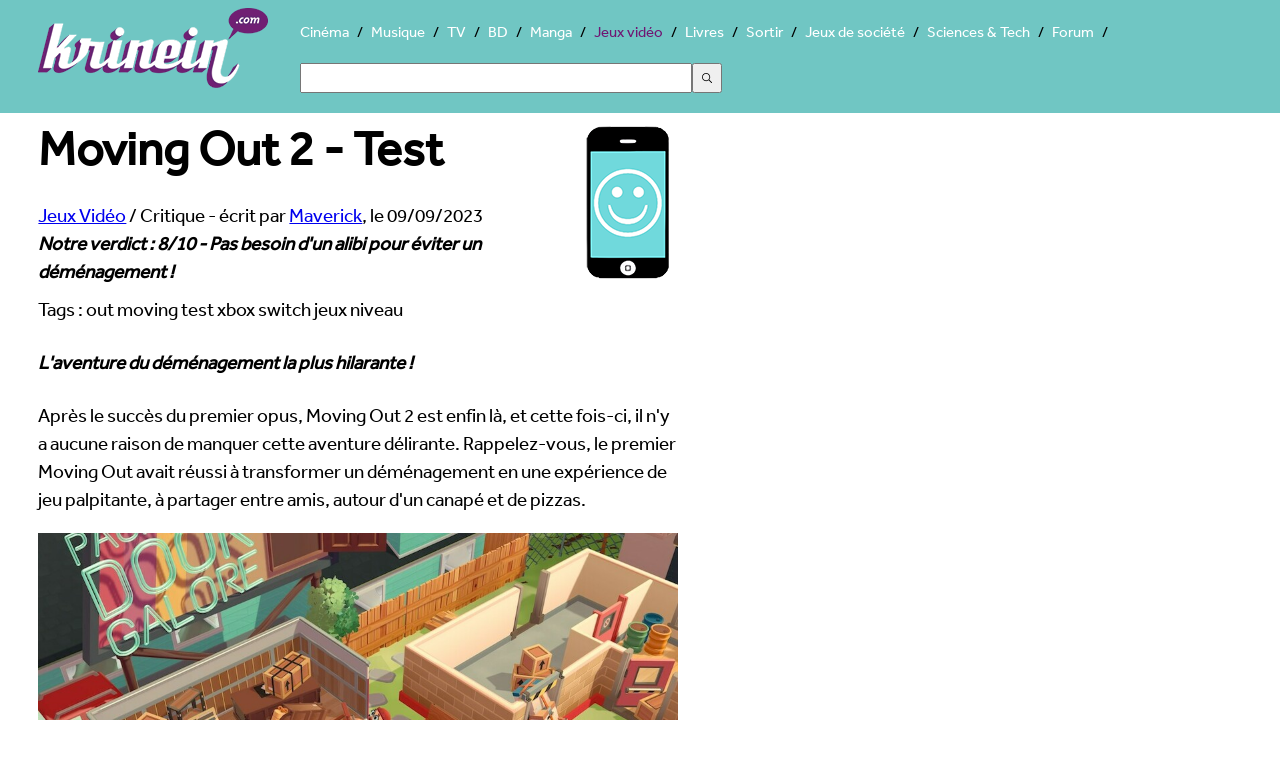

--- FILE ---
content_type: text/html; charset=UTF-8
request_url: https://jeux-video.krinein.com/moving-out-2-test/
body_size: 5296
content:
<!doctype html>
<html lang="fr"><head>
<meta charset="utf-8">
<title>Moving Out 2 - Test - Krinein Jeux Vidéo</title>
<meta name="description" content="Après le succès du premier opus, Moving Out 2 est enfin là, et cette fois-ci, il n&#039;y a aucune raison de manquer cette aventure délirante. Rappelez-vous, le premier Moving Out avait réussi à transformer un déménagement en une expérience de...">
<meta name="robots" content="max-snippet:-1, max-image-preview:large, max-video-preview:-1" >
    <meta name="viewport" content="width=device-width, initial-scale=1">
<link rel="canonical" href="https://jeux-video.krinein.com/moving-out-2-test/">
  <!--[if lt IE 9]>
  <script src="//html5shiv.googlecode.com/svn/trunk/html5.js"></script>
  <![endif]-->
  <link rel="stylesheet" href="https://www.krinein.com/css/bootstrap.css">
  <script src="//use.typekit.net/gxl5mde.js"></script>
<script>try{Typekit.load();}catch(e){}</script>
<script src="//cdnjs.cloudflare.com/ajax/libs/modernizr/2.6.2/modernizr.min.js"></script>
<script>
Modernizr.load({
  test: Modernizr.csscolumns,
  yep: '',
  nope: '//www.krinein.com/css/no-columns.css'
});
</script>
<link rel="icon" type="image/png" href="https://www.krinein.com/favicon.png">
<meta name="twitter:card" content="summary">
<meta name="twitter:site" content="@Krinein">
<meta name="twitter:creator" content="@Krinein">
<meta name="twitter:url" content="http://jeux-video.krinein.com/moving-out-2-test/">
<meta name="twitter:title" content="Moving Out 2 - Test">
<meta name="twitter:description" content="Krinein.com - Après le succès du premier opus, Moving Out 2 est enfin là, et cette fois-ci, il n&#039;y a aucune raison de manquer cette aventure délirante. Rappelez-vous, le premier Moving Out avait réussi à transformer un déménagement en une expérience de jeu palpitante, à partager entre amis, autour d&#039;un canapé et de pizzas.DR.
 
Le concept de base est simple&amp;nbsp;: enfilez votre uniforme Smooth Moves et aidez les habitants de Packmore à déménager leurs affaires. Mais ne vous attendez pas à une...">
<meta name="twitter:image" content="https://www.krinein.com/img_articles/big/25726.jpg">
<meta property="og:title" content="Moving Out 2 - Test">
<meta property="og:type" content="article">
<meta property="og:url" content="http://jeux-video.krinein.com/moving-out-2-test/">
<meta property="og:image" content="https://www.krinein.com/img_articles/small/25726.jpg">
<meta property="og:site_name" content="krinein.com">
<meta property="fb:admins" content="100001351344270">
<meta property="fb:app_id" content="192028047482695">
<meta property="article:publisher" content="https://www.facebook.com/pages/Krineincom/15282192863">

<!-- Google tag (gtag.js) -->
<script async src="https://www.googletagmanager.com/gtag/js?id=G-Z64JCRN1JM"></script>
<script>
  window.dataLayer = window.dataLayer || [];
  function gtag(){dataLayer.push(arguments);}
  gtag('js', new Date());

  gtag('config', 'G-Z64JCRN1JM');
</script>

</head><body class="hreview">
<header class="main">
    <style>
    .ais-Hits li::before{
        content: none;
    }
    .ais-SearchBox-input{
        width: 40%;
        height: 30px;
        margin: 20px 0;
    }
    .ais-SearchBox-submit{
        height: 30px;
        width: 30px;
    }
    .ais-SearchBox-reset{
        margin-left: -60px;
    }
</style>
<nav class="mainNav" role="navigation">
    	<a href="https://www.krinein.com" title="Krinein site critique" class="home"></a>
        <ul>
                    <li><a
                        href="https://cinema.krinein.com" title="Cinéma">Cinéma</a>
            <li><a
                        href="https://musique.krinein.com" title="Musique">Musique</a>
            <li><a
                        href="https://television.krinein.com" title="Séries TV">TV</a>
            <li><a
                        href="https://bd.krinein.com" title="Bande dessinée">BD</a>
            <li><a
                        href="https://manga.krinein.com" title="Manga">Manga</a>
            <li  class="active"><a
                        href="https://jeux-video.krinein.com" title="Jeux vidéo">Jeux vidéo</a>
            <li><a
                        href="https://livres.krinein.com" title="Livres">Livres</a>
            <li><a
                        href="https://arts-spectacles.krinein.com" title="Sortir">Sortir</a>
            <li><a
                        href="https://jeux-societe.krinein.com" title="Jeux de société">Jeux de société</a>
            <li><a
                        href="https://sciences-tech.krinein.com" title="Sciences & Technologie">Sciences & Tech</a>
                        <li><a
                        href="https://forum.krinein.com" title="Forum">Forum</a>

            <li style="width: 50%;margin:auto">
                <div id="searchbox"></div>
                <div id="hits"></div>
            </li>
            <script src="https://cdn.jsdelivr.net/npm/@meilisearch/instant-meilisearch@0.11.1/dist/instant-meilisearch.umd.min.js"></script>
            <script src="https://cdn.jsdelivr.net/npm/instantsearch.js@4"></script>
            <script>
                const search = instantsearch({
                    indexName: "articles",
                    searchClient: instantMeiliSearch(
                        "https://search.krinein.com",
                        "ea9e4a9dd3106b0da67c4a29d5d58cb114a63f24e36bb959619c7e3d86eb72a2",
                        {
                            placeholderSearch: false,
                            primaryKey: 'id',
                        }
                    ),
                    searchFunction(helper) {
                        const container = document.querySelector('#hits');
                        container.style.display = helper.state.query === '' ? 'none' : '';
                        helper.search();
                    }
                });
                search.addWidgets([
                    instantsearch.widgets.searchBox({
                        container: "#searchbox"
                    }),
                    instantsearch.widgets.configure({hitsPerPage: 8}),
                    instantsearch.widgets.hits({
                        escapeHTML: true,
                        container: "#hits",
                        templates: {
                            empty(results, {html}) {
                                return html`Pas de résultats`;
                            },
                            item(hit, {html, components}) {
                                console.log(hit.note);
                                if (hit.note != '') {
                                    return `
                        <article style="height: 60px">
                            <a href="${hit.url}">
                                    <img style="width:40px; height: 54px;float: left;margin:0 10px 10px 10px;
                                    object-fit: cover"
                                    src="${hit.image}">
                                <p style="font-weight: bold;font-size: 24px;color:black">
                                    ${hit.titre}
                                </p>
<p style="color:#333;font-size: 18px">${hit.thematique} - Note : ${hit.note}/10</p>
                            </a>
                        </article>
                    `
                                } else {
                                    return `
                        <article style="height: 60px">
                            <a href="${hit.url}">
                                <img style="width:40px; height: 54px;float: left;margin:0 10px 10px 10px;
                                    object-fit: cover"
                                    src="${hit.image}">
                                </div>
                                <p style="font-weight: bold;font-size: 24px;color:black">
                                    ${hit.titre}
                                </p>
<p>${hit.thematique}</p>
                            </a>
                        </article>
                    `
                                }
                            }
                        }
                    })
                ]);
                search.start();
            </script>
        </ul>
</nav>
</header>

<div class="wrapper">

<section class="left">
<article>
    <header>
    <h1><img src="https://www.krinein.com/img/smbien.png" style="float:right;margin-left:20px;height:157px;width:100px;" alt="8/10">Moving Out 2 - Test</h1>

<span itemscope itemtype="http://data-vocabulary.org/Breadcrumb">
  <a href="http://jeux-video.krinein.com" itemprop="url">
    <span itemprop="title">Jeux Vidéo</span></a> /
  <span>Critique</span>
</span> - écrit par <a href="http://forum.krinein.com/memberlist.php?mode=viewprofile&u=7498"><span class="reviewer">Maverick</span></a>, le <span class="dtreviewed">09/09/2023</span>
  <div class="notation"><span class="rating">Notre verdict : <span class="value">8</span>/<span class="best">10</span> - Pas besoin d'un alibi pour éviter un déménagement !</span></div>
    </header>

    <p>Tags : out moving test xbox switch jeux niveau </p><p class="chapo"> L'aventure du déménagement la plus hilarante !

   <p>Après le succès du premier opus, Moving Out 2 est enfin là, et cette fois-ci, il n'y a aucune raison de manquer cette aventure délirante. Rappelez-vous, le premier Moving Out avait réussi à transformer un déménagement en une expérience de jeu palpitante, à partager entre amis, autour d'un canapé et de pizzas.<span class="imgc"><img src="https://www.krinein.com/img_articles/big/25726-moving-out-2-test-6.jpg" alt="" /><br /><em>DR.</em></span></p>
<p> </p>
<p>Le concept de base est simple&nbsp;: enfilez votre uniforme Smooth Moves et aidez les habitants de Packmore à déménager leurs affaires. Mais ne vous attendez pas à une simple répétition du premier jeu. Dès les premiers instants, il devient évident que Moving Out 2 est une pépite en mouvement. Il conserve tout ce qui rendait le premier opus génial tout en apportant de nouvelles améliorations, faisant de cette suite une expérience de jeu encore plus aboutie.<span class="imgc"><img src="https://www.krinein.com/img_articles/big/25726-moving-out-2-test-4.jpg" alt="" /><br /><em>DR.</em></span></p>
<p> </p>
<p>Les niveaux d'emménagement sont la nouveauté phare, offrant une toute nouvelle dimension au gameplay. Vous devrez maintenant organiser vos objets dans chaque environnement, comme si vous résolviez un puzzle en 3D tout en jonglant avec des réfrigérateurs et des canapés. C'est un défi amusant qui vous attend.</p>
<p>Graphiquement, Moving Out 2 est un régal pour les yeux avec son style cartoon enchanteur qui s'accorde parfaitement avec l'humour loufoque du jeu. Les personnages sont adorables, les environnements colorés, et l'ensemble vous donne l'impression que le déménagement rend les gens heureux, même si c'est rarement le cas dans la réalité.<span class="imgc"><img src="https://www.krinein.com/img_articles/big/25726-moving-out-2-test-1.jpg" alt="" /><br /><em>DR.</em></span></p>
<p> </p>
<p>L'humour est omniprésent, avec une traduction française qui regorge de jeux de mots hilarants. L'équipe derrière Moving Out 2 a vraiment fait un travail remarquable pour rendre chaque moment du jeu pétillant comme une boisson gazeuse secouée. Préparez-vous à rire aux éclats à chaque coin de meuble.</p>
<p>La bande-son est entraînante, accompagnant chaque déménagement tout en vous donnant envie de danser au rythme de la musique, même en portant des canapés. Le gameplay est fluide, avec des contrôles intuitifs, et même les novices en matière de déménagement virtuel seront rapidement dans le coup grâce à un tutoriel bien conçu.</p>
<p>Vous pourrez sauter, attraper des objets, rebondir sur des parasols, et même distribuer des claques. Lancer les objets légers au loin est une compétence précieuse, surtout lorsque vous êtes à l'étage et que vous voulez gagner du temps en balançant directement un carton par la fenêtre dans le camion.</p>
<p>La véritable magie de Moving Out 2 réside dans son aspect multijoueur. Vous pouvez jouer en ligne avec des amis ou en coopération locale, transformant chaque déménagement en une aventure épique de chaos organisé. Jusqu'à quatre joueurs peuvent s'associer, et la possibilité de jouer en cross-play ajoute une dimension encore plus excitante à l'expérience.</p>
<p>Adieu à la limite du jeu local du premier opus, vous pouvez désormais jouer avec vos amis, même s'ils sont à distance. Cependant, si vous préférez jouer en solo, le jeu offre également une expérience gratifiante, avec des options pour faciliter le transport des objets encombrants.<span class="imgc"><img src="https://www.krinein.com/img_articles/big/25726-moving-out-2-test-3.jpg" alt="" /><br /><em>DR.</em></span></p>
<p> </p>
<p>En ce qui concerne les personnages, Moving Out 2 propose une large sélection, chacun avec sa propre personnalité. Vous pourrez les débloquer au fil du jeu, ajoutant une dimension de collection à l'expérience.</p>
<p>En conclusion, Moving Out 2 est une suite réussie qui reprend les éléments qui ont fait le succès du premier opus, tout en ajoutant de nouvelles fonctionnalités passionnantes. L'ajout du mode en ligne est un atout majeur, et le jeu vous fera autant rire que transpirer. Préparez-vous à déménager dans un monde de rires, de défis et de coopération délirante. Moving Out 2 mérite une place de choix dans votre collection de jeux Xbox, et vous ne voudrez certainement pas le désinstaller de votre disque dur !"</p>

</article>

</section>

<aside class="right">




<section class="box co">
</section>

    






</aside>

<div style="clear:both"></div>





<div style="clear:both"></div>

<footer>
<nav class="footerNav">
<ul>
  <li><a href="https://www.krinein.com">© Krinein.com 2026</a>
  <li><a href="https://www.krinein.com/contact.html">Contact</a>
  <li><a href="https://www.krinein.com/cgu.html">Mentions légales</a>
  <li><a href="https://www.krinein.com/liste-tout-0-titre--articles.html" title="Tout Krinein">Tous les articles</a>
</ul>
</nav> 
<section id="liens">
</section>
</footer>
</div>
<script src="https://ajax.googleapis.com/ajax/libs/jquery/1.10.2/jquery.min.js"></script>
<script src="https://www.krinein.com/js/colorbox-master/jquery.colorbox-min.js"></script>
<script>
(function ($, window, document) {
    function loadImage(img) {
        var dataSrc = img.getAttribute("data-src");
        if (!dataSrc) {
            return;
        }
        img.setAttribute("src", dataSrc);
        img.removeAttribute("data-src");
        img.setAttribute("data-loaded", "true");
    }

    function inViewport(img, offset) {
        var rect = img.getBoundingClientRect();
        var viewHeight = window.innerHeight || document.documentElement.clientHeight;
        return rect.top <= viewHeight + offset && rect.bottom >= -offset;
    }

    $(function () {
        var lazyImages = $(".replace").toArray();
        var offset = 200;

        if ("IntersectionObserver" in window) {
            var observer = new IntersectionObserver(function (entries, obs) {
                entries.forEach(function (entry) {
                    if (entry.isIntersecting) {
                        loadImage(entry.target);
                        obs.unobserve(entry.target);
                    }
                });
            }, { rootMargin: offset + "px 0px" });

            lazyImages.forEach(function (img) {
                if (img.getAttribute("data-src")) {
                    observer.observe(img);
                }
            });
        } else {
            var onScroll = function () {
                var remaining = [];
                for (var i = 0; i < lazyImages.length; i++) {
                    var img = lazyImages[i];
                    if (!img.getAttribute("data-src")) {
                        img.setAttribute("data-loaded", "true");
                        continue;
                    }
                    if (inViewport(img, offset)) {
                        loadImage(img);
                    } else {
                        remaining.push(img);
                    }
                }
                lazyImages = remaining;
                if (!lazyImages.length) {
                    $(window).off(".krLazyLoad", onScroll);
                }
            };

            $(window).on("scroll.krLazyLoad resize.krLazyLoad orientationchange.krLazyLoad", onScroll);
            onScroll();
        }

        if ($.fn.colorbox) {
            $(".slide").colorbox({
                rel: "slide",
                current: "{current}/{total}",
                previous: "précédente",
                next: "suivante",
                close: "fermer",
                xhrError: "Chargement impossible",
                imgError: "Chargement impossible",
                width: "100%"
            });
        }
    });
})(jQuery, window, document);
</script>
